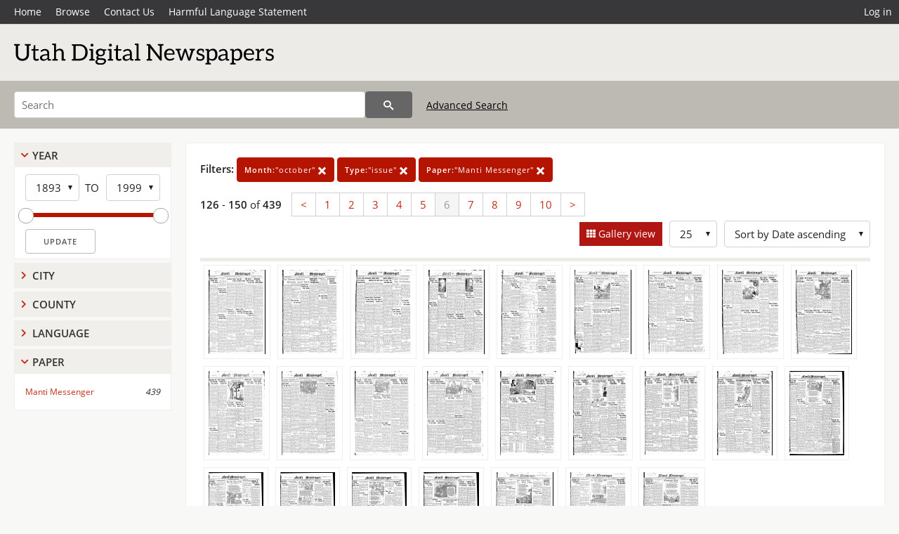

--- FILE ---
content_type: text/html; charset=UTF-8
request_url: https://newspapers.lib.utah.edu/search?page=6&month_t=%22october%22&facet_type=%22issue%22&facet_paper=%22Manti+Messenger%22&gallery=1
body_size: 6116
content:
<!doctype html>
<html lang="en">
	<head>
		<meta charset="utf-8">
		<meta name="viewport" content="width=device-width, initial-scale=1, shrink-to-fit=no">
		<title>Utah Digital Newspapers | Manti Messenger</title>
		<link rel="shortcut icon" type="image/png" href="/favicon.png" />
		<link rel="stylesheet" type="text/css" href="/css/normalize.min.css?v=1">
		<link rel="stylesheet" type="text/css" href="/css/skeleton.min.css?v=1">
		<link rel="stylesheet" type="text/css" href="/css/icons.css?v=2">
		<link rel="stylesheet" type="text/css" href="/css/main.css?v=45">
		<link rel="stylesheet" type="text/css" href="/css/imagezoom.css?v=3">
		<link rel="stylesheet" type="text/css" href="/css/carousel.css?v=2">
		<link rel="stylesheet" type="text/css" href="/css/fonts.css?v=1">
		<link rel='stylesheet' type='text/css' href='/themes/udn/custom.css?v=1'>
<script src='/js/main.js?v=9'></script><script src='/js/imagezoom.js?v=30'></script>
<script src='/js/gallery.js?v=17'></script>
<script src='/js/slider.js?v=5'></script>
		<script>
			var _paq = window._paq = window._paq || [];
			_paq.push(['setCustomDimension', 1, 'Manti Messenger']);
			_paq.push(["setDocumentTitle", document.domain + "/" + document.title]);
			_paq.push(['setDownloadClasses', 'download']);
			_paq.push(['trackPageView']);
			_paq.push(['enableLinkTracking']);
			(function() {
				var u="https://analytics.lib.utah.edu/";
				_paq.push(['setTrackerUrl', u+'matomo.php']);
				_paq.push(['setSiteId', '30']);
				var d=document, g=d.createElement('script'), s=d.getElementsByTagName('script')[0];
				g.async=true; g.defer=true; g.src=u+'matomo.js'; s.parentNode.insertBefore(g,s);
			})();

		</script>
		<noscript><p><img src="https://analytics.lib.utah.edu/matomo.php?idsite=30&amp;rec=1" style="border:0;" alt="" /></p></noscript>
		<script>log_stat({type:"2",});</script>
	</head>
	<body>
		<div class="header">
			<div class="nav">
				<div class="container-fluid">
					<ul class="main-nav">
<li><a href="/" >Home</a></li><li><a href="/browse" >Browse</a></li><li><a href="https://forms.lib.utah.edu/udn-contacts/" target="_blank">Contact Us</a></li><li><a href="https://lib.utah.edu/services/digital-library/index.php#tab7" target="_blank">Harmful Language Statement</a></li><li class="link_right"><a href="/login">Log in</a></li>					</ul>
				</div>
			</div>
		</div>
		<div class="main-header">
			<div class="container-fluid">
				<div>

	<div class='collection-wrap'>
		<a href='/' class='collection-logo'><img src='/themes/udn/title_black.svg' alt='logo'/></a>
		<span class='collection-name udn'></span>
	</div>
				</div>
			</div>
		</div>
		<form action="/search" id="form_search" method="GET">
		<script>
		var search_defaults = {
			page       : 1,
			gallery    : 0,
			embargoed  : 0,
			q          : "",
			sq         : "",
			year_start : "",
			year_end   : "",
			rows       : 25,
			sort       : "date_tdt asc,parent_i asc,page_i asc,article_title_t asc",
			fd         : "paper_t,date_tdt,page_i,article_title_t,type_t",
		};
		</script>
		<script src="/js/search.js?v=11"></script>
		<div class="main-search">
			<div class="container-fluid">
<div class='main-search-input'><input id='search_box' type='text' name='q' placeholder='Search' value=''/><input type='hidden' name='sq' value=''/><input type='hidden' name='fd' value='paper_t,date_tdt,page_i,article_title_t,type_t'/><input type='hidden' name='rows' value='25'/><input type='hidden' name='sort' value='date_tdt asc,parent_i asc,page_i asc,article_title_t asc'/><input type='hidden' name='page' value='6'/><input type='hidden' name='gallery' value='1'/><input type='hidden' name='embargoed' value='0'/><input type='hidden' name='year_start' value=''/><input type='hidden' name='year_end' value=''/><input type='hidden' name='month_t' value='&quot;october&quot;'/><input type='hidden' name='facet_type' value='&quot;issue&quot;'/><input type='hidden' name='facet_paper' value='&quot;Manti Messenger&quot;'/><button type='submit' class='submit-btn' title='Search' onclick='return before_search()'><i class='icon-search'></i></button><span class='advanced_search'><a href='/search/advanced'>Advanced Search</a></span></div>			</div>
		</div>
		</form>
<div class='toggle-facets'><a href='#' onclick='return toggle_refine()' id='toggle-link'>&nbsp;</a></div><div class='container-fluid'><div class='page'><div id='refine-search'><div class='panel panel-default'>
		<div class='collapse-toggle panel-heading '>
			<h5 class='panel-title'>
				<a href='#' onclick="toggle_facet(this, 'facet_year_t'); return false;">Year</a>
			</h5>
		</div>
	
	<div id='facet_year_t' class='panel-collapse'>
		<div class='panel-body'>
<div class='year-options'><select id='start_year_t' onchange="update_select_year(1, this, year_t_slider, 'rangestart_year', 'rangeend_year')" title='Start Year'><option value='1893' selected >1893</option><option value='1894'  >1894</option><option value='1895'  >1895</option><option value='1896'  >1896</option><option value='1897'  >1897</option><option value='1898'  >1898</option><option value='1899'  >1899</option><option value='1900'  >1900</option><option value='1901'  >1901</option><option value='1902'  >1902</option><option value='1903'  >1903</option><option value='1904'  >1904</option><option value='1905'  >1905</option><option value='1906'  disabled>1906</option><option value='1907'  disabled>1907</option><option value='1908'  >1908</option><option value='1909'  >1909</option><option value='1910'  >1910</option><option value='1911'  >1911</option><option value='1912'  >1912</option><option value='1913'  >1913</option><option value='1914'  >1914</option><option value='1915'  >1915</option><option value='1916'  >1916</option><option value='1917'  >1917</option><option value='1918'  >1918</option><option value='1919'  >1919</option><option value='1920'  >1920</option><option value='1921'  >1921</option><option value='1922'  >1922</option><option value='1923'  >1923</option><option value='1924'  >1924</option><option value='1925'  >1925</option><option value='1926'  >1926</option><option value='1927'  >1927</option><option value='1928'  >1928</option><option value='1929'  >1929</option><option value='1930'  >1930</option><option value='1931'  >1931</option><option value='1932'  >1932</option><option value='1933'  >1933</option><option value='1934'  >1934</option><option value='1935'  >1935</option><option value='1936'  >1936</option><option value='1937'  >1937</option><option value='1938'  >1938</option><option value='1939'  >1939</option><option value='1940'  >1940</option><option value='1941'  >1941</option><option value='1942'  >1942</option><option value='1943'  >1943</option><option value='1944'  >1944</option><option value='1945'  >1945</option><option value='1946'  >1946</option><option value='1947'  >1947</option><option value='1948'  >1948</option><option value='1949'  >1949</option><option value='1950'  >1950</option><option value='1951'  >1951</option><option value='1952'  >1952</option><option value='1953'  >1953</option><option value='1954'  >1954</option><option value='1955'  >1955</option><option value='1956'  >1956</option><option value='1957'  >1957</option><option value='1958'  >1958</option><option value='1959'  >1959</option><option value='1960'  >1960</option><option value='1961'  >1961</option><option value='1962'  disabled>1962</option><option value='1963'  disabled>1963</option><option value='1964'  >1964</option><option value='1965'  >1965</option><option value='1966'  >1966</option><option value='1967'  >1967</option><option value='1968'  >1968</option><option value='1969'  >1969</option><option value='1970'  >1970</option><option value='1971'  >1971</option><option value='1972'  >1972</option><option value='1973'  >1973</option><option value='1974'  >1974</option><option value='1975'  >1975</option><option value='1976'  >1976</option><option value='1977'  >1977</option><option value='1978'  >1978</option><option value='1979'  >1979</option><option value='1980'  >1980</option><option value='1981'  >1981</option><option value='1982'  >1982</option><option value='1983'  >1983</option><option value='1984'  >1984</option><option value='1985'  >1985</option><option value='1986'  >1986</option><option value='1987'  >1987</option><option value='1988'  >1988</option><option value='1989'  >1989</option><option value='1990'  >1990</option><option value='1991'  >1991</option><option value='1992'  >1992</option><option value='1993'  >1993</option><option value='1994'  >1994</option><option value='1995'  >1995</option><option value='1996'  >1996</option><option value='1997'  >1997</option><option value='1998'  >1998</option><option value='1999'  >1999</option></select><span class='year-to'>TO</span><select id='end_year_t' onchange="update_select_year(, this, year_t_slider, 'rangestart_year', 'rangeend_year')" title='End Year'><option value='1893'  >1893</option><option value='1894'  >1894</option><option value='1895'  >1895</option><option value='1896'  >1896</option><option value='1897'  >1897</option><option value='1898'  >1898</option><option value='1899'  >1899</option><option value='1900'  >1900</option><option value='1901'  >1901</option><option value='1902'  >1902</option><option value='1903'  >1903</option><option value='1904'  >1904</option><option value='1905'  >1905</option><option value='1906'  disabled>1906</option><option value='1907'  disabled>1907</option><option value='1908'  >1908</option><option value='1909'  >1909</option><option value='1910'  >1910</option><option value='1911'  >1911</option><option value='1912'  >1912</option><option value='1913'  >1913</option><option value='1914'  >1914</option><option value='1915'  >1915</option><option value='1916'  >1916</option><option value='1917'  >1917</option><option value='1918'  >1918</option><option value='1919'  >1919</option><option value='1920'  >1920</option><option value='1921'  >1921</option><option value='1922'  >1922</option><option value='1923'  >1923</option><option value='1924'  >1924</option><option value='1925'  >1925</option><option value='1926'  >1926</option><option value='1927'  >1927</option><option value='1928'  >1928</option><option value='1929'  >1929</option><option value='1930'  >1930</option><option value='1931'  >1931</option><option value='1932'  >1932</option><option value='1933'  >1933</option><option value='1934'  >1934</option><option value='1935'  >1935</option><option value='1936'  >1936</option><option value='1937'  >1937</option><option value='1938'  >1938</option><option value='1939'  >1939</option><option value='1940'  >1940</option><option value='1941'  >1941</option><option value='1942'  >1942</option><option value='1943'  >1943</option><option value='1944'  >1944</option><option value='1945'  >1945</option><option value='1946'  >1946</option><option value='1947'  >1947</option><option value='1948'  >1948</option><option value='1949'  >1949</option><option value='1950'  >1950</option><option value='1951'  >1951</option><option value='1952'  >1952</option><option value='1953'  >1953</option><option value='1954'  >1954</option><option value='1955'  >1955</option><option value='1956'  >1956</option><option value='1957'  >1957</option><option value='1958'  >1958</option><option value='1959'  >1959</option><option value='1960'  >1960</option><option value='1961'  >1961</option><option value='1962'  disabled>1962</option><option value='1963'  disabled>1963</option><option value='1964'  >1964</option><option value='1965'  >1965</option><option value='1966'  >1966</option><option value='1967'  >1967</option><option value='1968'  >1968</option><option value='1969'  >1969</option><option value='1970'  >1970</option><option value='1971'  >1971</option><option value='1972'  >1972</option><option value='1973'  >1973</option><option value='1974'  >1974</option><option value='1975'  >1975</option><option value='1976'  >1976</option><option value='1977'  >1977</option><option value='1978'  >1978</option><option value='1979'  >1979</option><option value='1980'  >1980</option><option value='1981'  >1981</option><option value='1982'  >1982</option><option value='1983'  >1983</option><option value='1984'  >1984</option><option value='1985'  >1985</option><option value='1986'  >1986</option><option value='1987'  >1987</option><option value='1988'  >1988</option><option value='1989'  >1989</option><option value='1990'  >1990</option><option value='1991'  >1991</option><option value='1992'  >1992</option><option value='1993'  >1993</option><option value='1994'  >1994</option><option value='1995'  >1995</option><option value='1996'  >1996</option><option value='1997'  >1997</option><option value='1998'  >1998</option><option value='1999' selected >1999</option></select></div>
	<div id='year_t_slider' class='slider' data-min='1893' data-max='1999' data-start_id='start_year_t' data-end_id='end_year_t'>
		<div id='rangestart_year' data-dropdown_id='rangestart_year' data-value='1893'></div>
		<div id='rangeend_year' data-dropdown_id='rangestart_year' data-value='1999'></div>
		<span class='slider-inner'></span>
	</div>

	<label class='year-update'>
		<input type='button' id='form_year_update' value='Update' class='small' onclick="change_form_slider('year_start', 'year_end', 'rangestart_year', 'rangeend_year', true)"/>
	</label>
</div></div>
	<script>
		year_t_slider = new Slider;
		year_t_slider.init(document.getElementById('year_t_slider'), slider_year_callback);
	</script>
</div><div class='panel panel-default'>
		<div class='collapse-toggle panel-heading collapsed'>
			<h5 class='panel-title'>
				<a href='#' onclick="toggle_facet(this, 'facet_facet_city'); return false;">City</a>
			</h5>
		</div>
	
	<div id='facet_facet_city' class='panel-collapse' style='display: none'>
		<div class='panel-body'>
<ul class='facet-values'><li><span class='facet-label'><a href='/search?facet_city=%22Manti%22&amp;month_t=%22october%22&amp;facet_type=%22issue%22&amp;facet_paper=%22Manti+Messenger%22&amp;gallery=1'>Manti</a></span><span class='facet-count'>439</span></li></ul></div></div></div><div class='panel panel-default'>
		<div class='collapse-toggle panel-heading collapsed'>
			<h5 class='panel-title'>
				<a href='#' onclick="toggle_facet(this, 'facet_facet_county'); return false;">County</a>
			</h5>
		</div>
	
	<div id='facet_facet_county' class='panel-collapse' style='display: none'>
		<div class='panel-body'>
<ul class='facet-values'><li><span class='facet-label'><a href='/search?facet_county=%22Sanpete%22&amp;month_t=%22october%22&amp;facet_type=%22issue%22&amp;facet_paper=%22Manti+Messenger%22&amp;gallery=1'>Sanpete</a></span><span class='facet-count'>439</span></li></ul></div></div></div><div class='panel panel-default'>
		<div class='collapse-toggle panel-heading collapsed'>
			<h5 class='panel-title'>
				<a href='#' onclick="toggle_facet(this, 'facet_facet_language'); return false;">Language</a>
			</h5>
		</div>
	
	<div id='facet_facet_language' class='panel-collapse' style='display: none'>
		<div class='panel-body'>
<ul class='facet-values'><li><span class='facet-label'><a href='/search?facet_language=%22eng%22&amp;month_t=%22october%22&amp;facet_type=%22issue%22&amp;facet_paper=%22Manti+Messenger%22&amp;gallery=1'>English</a></span><span class='facet-count'>439</span></li></ul></div></div></div><div class='panel panel-default'>
		<div class='collapse-toggle panel-heading '>
			<h5 class='panel-title'>
				<a href='#' onclick="toggle_facet(this, 'facet_facet_paper'); return false;">Paper</a>
			</h5>
		</div>
	
	<div id='facet_facet_paper' class='panel-collapse' >
		<div class='panel-body'>
<ul class='facet-values'><li><span class='facet-label'><a href='/search?facet_paper=%22Manti+Messenger%22&amp;month_t=%22october%22&amp;facet_type=%22issue%22&amp;gallery=1'>Manti Messenger</a></span><span class='facet-count'>439</span></li></ul></div></div></div></div><div class='search-results-container'><div class='search-constraints'><strong>Filters: </strong><a href='/search?&amp;facet_type=%22issue%22&amp;facet_paper=%22Manti+Messenger%22&amp;gallery=1' class='button button-primary' title='Remove'><strong>Month:</strong>&quot;october&quot; <i class='icon-cross'></i></a><a href='/search?&amp;month_t=%22october%22&amp;facet_paper=%22Manti+Messenger%22&amp;gallery=1' class='button button-primary' title='Remove'><strong>Type:</strong>&quot;issue&quot; <i class='icon-cross'></i></a><a href='/search?&amp;month_t=%22october%22&amp;facet_type=%22issue%22&amp;gallery=1' class='button button-primary' title='Remove'><strong>Paper:</strong>&quot;Manti Messenger&quot; <i class='icon-cross'></i></a></div><div class='main-search-results'><div class='results-controls0'>
	<div class='page_entries'>
		<strong>126</strong> - <strong>150</strong> of <strong>439</strong>
	</div>
<div class='pagination'><ul><li><a href='/search?page=5&amp;month_t=%22october%22&amp;facet_type=%22issue%22&amp;facet_paper=%22Manti+Messenger%22&amp;gallery=1'>&lt;</a></li><li><a href='/search?page=1&amp;month_t=%22october%22&amp;facet_type=%22issue%22&amp;facet_paper=%22Manti+Messenger%22&amp;gallery=1'>1</a></li><li><a href='/search?page=2&amp;month_t=%22october%22&amp;facet_type=%22issue%22&amp;facet_paper=%22Manti+Messenger%22&amp;gallery=1'>2</a></li><li><a href='/search?page=3&amp;month_t=%22october%22&amp;facet_type=%22issue%22&amp;facet_paper=%22Manti+Messenger%22&amp;gallery=1'>3</a></li><li><a href='/search?page=4&amp;month_t=%22october%22&amp;facet_type=%22issue%22&amp;facet_paper=%22Manti+Messenger%22&amp;gallery=1'>4</a></li><li><a href='/search?page=5&amp;month_t=%22october%22&amp;facet_type=%22issue%22&amp;facet_paper=%22Manti+Messenger%22&amp;gallery=1'>5</a></li><li class='active'><a href='/search?page=6&amp;month_t=%22october%22&amp;facet_type=%22issue%22&amp;facet_paper=%22Manti+Messenger%22&amp;gallery=1'>6</a></li><li><a href='/search?page=7&amp;month_t=%22october%22&amp;facet_type=%22issue%22&amp;facet_paper=%22Manti+Messenger%22&amp;gallery=1'>7</a></li><li><a href='/search?page=8&amp;month_t=%22october%22&amp;facet_type=%22issue%22&amp;facet_paper=%22Manti+Messenger%22&amp;gallery=1'>8</a></li><li><a href='/search?page=9&amp;month_t=%22october%22&amp;facet_type=%22issue%22&amp;facet_paper=%22Manti+Messenger%22&amp;gallery=1'>9</a></li><li><a href='/search?page=10&amp;month_t=%22october%22&amp;facet_type=%22issue%22&amp;facet_paper=%22Manti+Messenger%22&amp;gallery=1'>10</a></li><li><a href='/search?page=7&amp;month_t=%22october%22&amp;facet_type=%22issue%22&amp;facet_paper=%22Manti+Messenger%22&amp;gallery=1'>&gt;</a></li></ul></div><div style='float:right'><div class='inline'><label class='view-btn active'><input type='checkbox' id='form_gallery' name='gallery' value='1' onchange="change_form('gallery', this.checked + 0);"  checked/> Gallery view</label></div><span class='sr-only'>Number of results to display per page</span><div class='inline left_pad'><select id='form_rows' name='rows' onchange="form_search.elements['page'].value=1; change_form('rows', this.value);"><option value='10'>10</option><option value='25' selected>25</option><option value='50'>50</option><option value='100'>100</option><option value='200'>200</option></select></div><div id='sort-dropdown' class='inline left_pad'><select id='form_sort' name='sort' onchange="change_form('sort', this.value);"'><option value='date_tdt asc,parent_i asc,page_i asc'>Sort by Date ascending</option><option value='date_tdt desc,parent_i asc,page_i asc'>Sort by Date descending</option><option value='rel'>Sort by Relevance</option></select></div></div></div></div>
	<div id='modal_overlay'>
		<div id='canvas_container' class='gallery_canvas'>
			<div id='gallery_message'>File is restricted</div>
			<canvas id='gallery_canvas'></canvas>
			<iframe id='gallery_iframe'></iframe>
			<video id='gallery_video' controls><source type='video/mp4'>Your browser does not support the video tag.</video>
			<audio id='gallery_audio' controls><source type='audio/mp3'>Your browser does not support the audio tag.</audio>
		</div>
	</div>
<div class='results'><a id='g0' onclick='load_image(0, 0); return false;' data-title='Manti Messenger | 1926-10-01' data-url='/details?id=5657746' data-date='' data-file='/udn_thumbs/81/22/81221c5c9c0d3825a68c408f47e5f63f5d41cf6a.jpg' href='#'><img alt='' class='thumb' src='/udn_thumbs/81/22/81221c5c9c0d3825a68c408f47e5f63f5d41cf6a.jpg'/></a><a id='g1' onclick='load_image(1, 0); return false;' data-title='Manti Messenger | 1926-10-08' data-url='/details?id=5651261' data-date='' data-file='/udn_thumbs/49/b1/49b1b914c0c9d2eca5f84565e759da20516851fb.jpg' href='#'><img alt='' class='thumb' src='/udn_thumbs/49/b1/49b1b914c0c9d2eca5f84565e759da20516851fb.jpg'/></a><a id='g2' onclick='load_image(2, 0); return false;' data-title='Manti Messenger | 1926-10-15' data-url='/details?id=5651386' data-date='' data-file='/udn_thumbs/3e/34/3e34947ef72a8ecaf5a854dfa5d1b935dca15cff.jpg' href='#'><img alt='' class='thumb' src='/udn_thumbs/3e/34/3e34947ef72a8ecaf5a854dfa5d1b935dca15cff.jpg'/></a><a id='g3' onclick='load_image(3, 0); return false;' data-title='Manti Messenger | 1926-10-22' data-url='/details?id=5651512' data-date='' data-file='/udn_thumbs/b6/35/b63538025c5eaebc8b5f489b0ff8b9a6ec528436.jpg' href='#'><img alt='' class='thumb' src='/udn_thumbs/b6/35/b63538025c5eaebc8b5f489b0ff8b9a6ec528436.jpg'/></a><a id='g4' onclick='load_image(4, 0); return false;' data-title='Manti Messenger | 1926-10-29' data-url='/details?id=5651631' data-date='' data-file='/udn_thumbs/b0/1d/b01d74087a52bb292706c061d9039c343cfc4c51.jpg' href='#'><img alt='' class='thumb' src='/udn_thumbs/b0/1d/b01d74087a52bb292706c061d9039c343cfc4c51.jpg'/></a><a id='g5' onclick='load_image(5, 0); return false;' data-title='Manti Messenger | 1927-10-07' data-url='/details?id=5695107' data-date='' data-file='/udn_thumbs/87/02/8702d573181693f4e54b921b0c40053289ba659b.jpg' href='#'><img alt='' class='thumb' src='/udn_thumbs/87/02/8702d573181693f4e54b921b0c40053289ba659b.jpg'/></a><a id='g6' onclick='load_image(6, 0); return false;' data-title='Manti Messenger | 1927-10-14' data-url='/details?id=5695210' data-date='' data-file='/udn_thumbs/b8/d4/b8d45548e169269bc986a724f0aa80f6e137e31a.jpg' href='#'><img alt='' class='thumb' src='/udn_thumbs/b8/d4/b8d45548e169269bc986a724f0aa80f6e137e31a.jpg'/></a><a id='g7' onclick='load_image(7, 0); return false;' data-title='Manti Messenger | 1927-10-21' data-url='/details?id=5695327' data-date='' data-file='/udn_thumbs/84/f5/84f52e46452f070159d0bfd124cc8feb8259bb4a.jpg' href='#'><img alt='' class='thumb' src='/udn_thumbs/84/f5/84f52e46452f070159d0bfd124cc8feb8259bb4a.jpg'/></a><a id='g8' onclick='load_image(8, 0); return false;' data-title='Manti Messenger | 1927-10-28' data-url='/details?id=5695430' data-date='' data-file='/udn_thumbs/cf/49/cf492daaeb84032f81e1d467d25d677a522349a8.jpg' href='#'><img alt='' class='thumb' src='/udn_thumbs/cf/49/cf492daaeb84032f81e1d467d25d677a522349a8.jpg'/></a><a id='g9' onclick='load_image(9, 0); return false;' data-title='Manti Messenger | 1928-10-05' data-url='/details?id=5565627' data-date='' data-file='/udn_thumbs/ca/b9/cab9889b83d6445d865b569065a6d5591d9da926.jpg' href='#'><img alt='' class='thumb' src='/udn_thumbs/ca/b9/cab9889b83d6445d865b569065a6d5591d9da926.jpg'/></a><a id='g10' onclick='load_image(10, 0); return false;' data-title='Manti Messenger | 1928-10-12' data-url='/details?id=5565751' data-date='' data-file='/udn_thumbs/ff/07/ff07ea3a5cf67f740ae4dadb2b86bb9b5661525a.jpg' href='#'><img alt='' class='thumb' src='/udn_thumbs/ff/07/ff07ea3a5cf67f740ae4dadb2b86bb9b5661525a.jpg'/></a><a id='g11' onclick='load_image(11, 0); return false;' data-title='Manti Messenger | 1928-10-19' data-url='/details?id=5565853' data-date='' data-file='/udn_thumbs/64/80/648091ea896473b9c2cbd7dd551ab41631ace444.jpg' href='#'><img alt='' class='thumb' src='/udn_thumbs/64/80/648091ea896473b9c2cbd7dd551ab41631ace444.jpg'/></a><a id='g12' onclick='load_image(12, 0); return false;' data-title='Manti Messenger | 1928-10-26' data-url='/details?id=5565957' data-date='' data-file='/udn_thumbs/ef/0b/ef0baf07a1ad482f33304f723a92e6865b5746b6.jpg' href='#'><img alt='' class='thumb' src='/udn_thumbs/ef/0b/ef0baf07a1ad482f33304f723a92e6865b5746b6.jpg'/></a><a id='g13' onclick='load_image(13, 0); return false;' data-title='Manti Messenger | 1929-10-04' data-url='/details?id=5571322' data-date='' data-file='/udn_thumbs/7e/41/7e4112b4ab5065965691b0516ad41b5e3a1e18d3.jpg' href='#'><img alt='' class='thumb' src='/udn_thumbs/7e/41/7e4112b4ab5065965691b0516ad41b5e3a1e18d3.jpg'/></a><a id='g14' onclick='load_image(14, 0); return false;' data-title='Manti Messenger | 1929-10-11' data-url='/details?id=5571423' data-date='' data-file='/udn_thumbs/70/46/7046c166bfdf84645b32592a92d43a7ea2daafb3.jpg' href='#'><img alt='' class='thumb' src='/udn_thumbs/70/46/7046c166bfdf84645b32592a92d43a7ea2daafb3.jpg'/></a><a id='g15' onclick='load_image(15, 0); return false;' data-title='Manti Messenger | 1929-10-18' data-url='/details?id=5571523' data-date='' data-file='/udn_thumbs/26/08/260817308bc6ad49869c41af5dd4c9fc4f1a71e8.jpg' href='#'><img alt='' class='thumb' src='/udn_thumbs/26/08/260817308bc6ad49869c41af5dd4c9fc4f1a71e8.jpg'/></a><a id='g16' onclick='load_image(16, 0); return false;' data-title='Manti Messenger | 1929-10-25' data-url='/details?id=5571623' data-date='' data-file='/udn_thumbs/60/ec/60ec3285420e013775e80d5f688c9c3cf273121d.jpg' href='#'><img alt='' class='thumb' src='/udn_thumbs/60/ec/60ec3285420e013775e80d5f688c9c3cf273121d.jpg'/></a><a id='g17' onclick='load_image(17, 0); return false;' data-title='Manti Messenger | 1930-10-03' data-url='/details?id=5658010' data-date='' data-file='/udn_thumbs/da/06/da06dce96d67927718eb2e2576f32457e043d0c1.jpg' href='#'><img alt='' class='thumb' src='/udn_thumbs/da/06/da06dce96d67927718eb2e2576f32457e043d0c1.jpg'/></a><a id='g18' onclick='load_image(18, 0); return false;' data-title='Manti Messenger | 1930-10-10' data-url='/details?id=5658123' data-date='' data-file='/udn_thumbs/4d/1e/4d1e05de64c890d132200f25610d639cfe243d59.jpg' href='#'><img alt='' class='thumb' src='/udn_thumbs/4d/1e/4d1e05de64c890d132200f25610d639cfe243d59.jpg'/></a><a id='g19' onclick='load_image(19, 0); return false;' data-title='Manti Messenger | 1930-10-17' data-url='/details?id=5658240' data-date='' data-file='/udn_thumbs/37/18/371890576f868a2a564d37270f211f4b8dc80a5b.jpg' href='#'><img alt='' class='thumb' src='/udn_thumbs/37/18/371890576f868a2a564d37270f211f4b8dc80a5b.jpg'/></a><a id='g20' onclick='load_image(20, 0); return false;' data-title='Manti Messenger | 1930-10-24' data-url='/details?id=5658348' data-date='' data-file='/udn_thumbs/c5/20/c520f397124f76c35f333120ec590ab652077ddd.jpg' href='#'><img alt='' class='thumb' src='/udn_thumbs/c5/20/c520f397124f76c35f333120ec590ab652077ddd.jpg'/></a><a id='g21' onclick='load_image(21, 0); return false;' data-title='Manti Messenger | 1930-10-31' data-url='/details?id=5658457' data-date='' data-file='/udn_thumbs/32/20/322083446da1df988271f058dae2ae8d97bf4bc1.jpg' href='#'><img alt='' class='thumb' src='/udn_thumbs/32/20/322083446da1df988271f058dae2ae8d97bf4bc1.jpg'/></a><a id='g22' onclick='load_image(22, 0); return false;' data-title='Manti Messenger | 1931-10-02' data-url='/details?id=5666877' data-date='' data-file='/udn_thumbs/82/ef/82efd803127ab7819df2f7896b4d221dac3983a8.jpg' href='#'><img alt='' class='thumb' src='/udn_thumbs/82/ef/82efd803127ab7819df2f7896b4d221dac3983a8.jpg'/></a><a id='g23' onclick='load_image(23, 0); return false;' data-title='Manti Messenger | 1931-10-09' data-url='/details?id=5663414' data-date='' data-file='/udn_thumbs/07/2d/072dea5baa1532c35ac4379e9dd52fe78c67bd89.jpg' href='#'><img alt='' class='thumb' src='/udn_thumbs/07/2d/072dea5baa1532c35ac4379e9dd52fe78c67bd89.jpg'/></a><a id='g24' onclick='load_image(24, 0); return false;' data-title='Manti Messenger | 1931-10-16' data-url='/details?id=5663542' data-date='' data-file='/udn_thumbs/d5/f6/d5f6299d8f451471a39568a80c171fdafe441d9c.jpg' href='#'><img alt='' class='thumb' src='/udn_thumbs/d5/f6/d5f6299d8f451471a39568a80c171fdafe441d9c.jpg'/></a></div><div class='main-search-results'><div class='results-controls1'>
	<div class='page_entries'>
		<strong>126</strong> - <strong>150</strong> of <strong>439</strong>
	</div>
<div class='pagination'><ul><li><a href='/search?page=5&amp;month_t=%22october%22&amp;facet_type=%22issue%22&amp;facet_paper=%22Manti+Messenger%22&amp;gallery=1'>&lt;</a></li><li><a href='/search?page=1&amp;month_t=%22october%22&amp;facet_type=%22issue%22&amp;facet_paper=%22Manti+Messenger%22&amp;gallery=1'>1</a></li><li><a href='/search?page=2&amp;month_t=%22october%22&amp;facet_type=%22issue%22&amp;facet_paper=%22Manti+Messenger%22&amp;gallery=1'>2</a></li><li><a href='/search?page=3&amp;month_t=%22october%22&amp;facet_type=%22issue%22&amp;facet_paper=%22Manti+Messenger%22&amp;gallery=1'>3</a></li><li><a href='/search?page=4&amp;month_t=%22october%22&amp;facet_type=%22issue%22&amp;facet_paper=%22Manti+Messenger%22&amp;gallery=1'>4</a></li><li><a href='/search?page=5&amp;month_t=%22october%22&amp;facet_type=%22issue%22&amp;facet_paper=%22Manti+Messenger%22&amp;gallery=1'>5</a></li><li class='active'><a href='/search?page=6&amp;month_t=%22october%22&amp;facet_type=%22issue%22&amp;facet_paper=%22Manti+Messenger%22&amp;gallery=1'>6</a></li><li><a href='/search?page=7&amp;month_t=%22october%22&amp;facet_type=%22issue%22&amp;facet_paper=%22Manti+Messenger%22&amp;gallery=1'>7</a></li><li><a href='/search?page=8&amp;month_t=%22october%22&amp;facet_type=%22issue%22&amp;facet_paper=%22Manti+Messenger%22&amp;gallery=1'>8</a></li><li><a href='/search?page=9&amp;month_t=%22october%22&amp;facet_type=%22issue%22&amp;facet_paper=%22Manti+Messenger%22&amp;gallery=1'>9</a></li><li><a href='/search?page=10&amp;month_t=%22october%22&amp;facet_type=%22issue%22&amp;facet_paper=%22Manti+Messenger%22&amp;gallery=1'>10</a></li><li><a href='/search?page=7&amp;month_t=%22october%22&amp;facet_type=%22issue%22&amp;facet_paper=%22Manti+Messenger%22&amp;gallery=1'>&gt;</a></li></ul></div></div></div></div></div></div><footer>
	<div class="container">
		<div class="row">
			<div class="twelve columns"><img src="/img/footer_logo_uu.png" alt="Marriott Digital Library Logo"></div>
		</div>
		<div class="row footer-4-col">
			<div class="three columns">
				<p><a href="https://lib.utah.edu">J. Willard Marriott Library</a></p>
				<p class="address"><a href="https://goo.gl/maps/JeLmHFGW5Te2xVrR9"> 295 S 1500 E <br>SLC UT 84112-0860 </a></p>
				<p><a href="https://forms.lib.utah.edu/dl-feedback"><i class="icon-envelope"></i> Contact Us </a></p>
				<p><i class="icon-phone"></i> 801.581.8558</p>
				<p>FAX: 801.585.3464</p>
			</div>
			<div class="three columns">
				<h6>J. Willard Marriott Library</h6>
				<ul>
					<li><a href="https://lib.utah.edu/services/digital-library/">Digital Library Services</a></li>
					<li><a href="https://lib.utah.edu/collections/special-collections/">Special Collections</a></li>
					<li><a href="https://lib.utah.edu/research/copyright.php">Copyright Resources</a></li>
														</ul>
			</div>
			<div class="three columns">
				<h6>University of Utah Digital Projects</h6>
				<ul>
					<li><a href="https://collections.lib.utah.edu">Marriott Digital Library</a></li>
					<li><a href="https://newspapers.lib.utah.edu">Utah Digital Newspapers</a></li>
					<li><a href="https://exhibits.lib.utah.edu/s/home/page/home">Digital Exhibits</a></li>
					<li><a href="https://github.com/marriott-library/collections-as-data">Collections as Data</a></li>
					<li><a href="https://newsletter.lib.utah.edu/digital-library-news">Digital Library News</a></li>
					<li><a href="https://lib.utah.edu/digital-scholarship/">USpace Institutional Repository</a></li>
					<li><a href="https://hive.utah.edu">Hive Data Repository</a></li>
				</ul>
			</div>
			<div class="three columns">
				<h6>Related Digital Library Sites</h6>
				<ul>
					<li><a href="https://lib.utah.edu/services/digital-library/#tab5">Partner Institutions</a></li>
					<li><a href="https://mwdl.org">Mountain West Digital Library</a></li>
					<li><a href="https://dp.la">Digital Public Library of America</a></li>
				</ul>
			</div>
		</div>
		<div class="row sub-footer">
			<div class="four columns">
				<p>Copyright © J. Willard Marriott Library. All rights reserved.</p>
			</div>
			<div class="eight columns">
				<ul class="nav justify-content-end">
				<li class="nav-item"><a class="nav-link" href="http://www.utah.edu/privacy">Privacy</a>/</li>
				<li class="nav-item"><a class="nav-link" href="https://www.utah.edu/nondiscrimination/">Nondiscrimination &amp; Accessibility</a>/</li>
				<li class="nav-item"><a class="nav-link" href="https://safeu.utah.edu/">Safe U</a>/</li>
				<li class="nav-item"><a class="nav-link" href="http://www.utah.edu/disclaimer">Disclaimer</a>/</li>
				<li class="nav-item"><a class="nav-link" href="https://lib.utah.edu/info/policies.php">Policies</a></li>
				</ul>
			</div>
		</div>
	</div>
</footer>
	</body>
</html>
